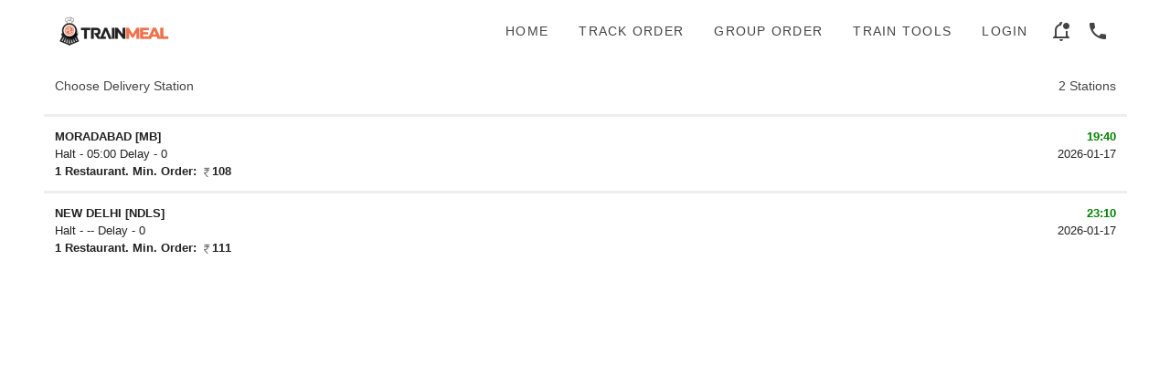

--- FILE ---
content_type: text/html; charset=UTF-8
request_url: https://www.trainmeal.in/outlets/04021
body_size: 942
content:
<!DOCTYPE html>
<html lang="en">

<head>
    <meta charset="UTF-8">
    <title>Order food in train in SAINIK EXPRESS SPL	 - 04021</title>
    <meta name="robots" content="index, follow">
    <meta name="googlebot" content="index, follow">
    <meta name="google" content="nositelinkssearchbox">
    <meta name="google" content="notranslate">
    <meta name="viewport" content="width=device-width, initial-scale=1.0">
    <meta name="description" content="Order food in SAINIK EXPRESS SPL	 04021 with best offers online for food delivery on train at your seat. Book hygienic meals under eCatering services.">
    <meta name="keywords" content="food delivery, train travel, SAINIK EXPRESS SPL	, 04021">
    <meta name="author" content="Train Meal">
    <meta property="og:locale" content="en_GB">
    <meta property="og:title" content="Order food in train in SAINIK EXPRESS SPL	 - 04021">
    <meta property="og:description" content="Order food in SAINIK EXPRESS SPL	 04021 with best offers online for food delivery on train at your seat. Book hygienic meals under eCatering services.">
    <meta property="og:type" content="website">
    <meta property="og:url" content="https://www.trainmeal.in/outlets/04021">
    <meta property="og:image" content="https://console.trainmeal.in/images/">
    <meta property="og:image:alt" content="Train Meal">

    <link rel="manifest" href="manifest.json">
    <!-- Twitter Card meta tags -->
    <meta name="twitter:card" content="summary_large_image">
    <meta name="twitter:title" content="Order food in train in SAINIK EXPRESS SPL	 - 04021">
    <meta name="twitter:description" content="Order food in SAINIK EXPRESS SPL	 04021 with best offers online for food delivery on train at your seat. Book hygienic meals under eCatering services.">
    <meta name="twitter:image" content="https://console.trainmeal.in/images/">

    <link rel="alternate" type="application/rss+xml" href="https://www.trainmeal.in/rssfeed" />
    <link rel="stylesheet" href="https://cdn.jsdelivr.net/npm/bootstrap-icons@1.11.3/font/bootstrap-icons.min.css">
    <!-- CSRF Token -->
    <meta name="csrf-token" content="hrgfHQkSLrKaT0adHTGMFXcgSXmItomOd6Sok6Zn">

    <link rel="icon" type="image/png" href="https://www.trainmeal.in/images/favicon.png">

    <meta name="google-site-verification" content="Ou3fgDXGla-COH81R30QCuc5zhtCvzP4F7OiNcKrnRw" />
    
    <link rel="canonical" href="https://www.trainmeal.in/outlets/04021">

    
    <script async src="https://www.googletagmanager.com/gtag/js?id=G-Q51589J0GC"></script>
    <script>
    window.dataLayer = window.dataLayer || [];
    function gtag(){dataLayer.push(arguments);}
    gtag('js', new Date());

    gtag('config', 'G-Q51589J0GC');
    </script>

    <script>
    gtag('event', 'ads_conversion_SUBMIT_LEAD_FORM_1', {
        // <event_parameters>
    });
    </script>


    <meta name="robots" content="max-image-preview:large">
    <script type="application/ld+json">
    {
      "@context": "https://schema.org",
      "@type": "Article",
      "headline": "Order food in train in SAINIK EXPRESS SPL	 - 04021",
      "image": ["https://console.trainmeal.in/images/"],
      "datePublished": "2026-01-17",
      "author": {
        "@type": "Person",
        "name": "TrainMeal"
      }
    }
    </script>
    <style>
        @media(max-width:768px) {
            body {
                overflow: inherit;
            }
        }
    </style>
</head>

<body class="antialiased">

    <div id="app">
        <router-view></router-view>
    </div>

    <script defer src="https://www.trainmeal.in/js/app.js"></script>
    <script>
        (function() {
            if ('serviceWorker' in navigator) {
                navigator.serviceWorker.register('/service-worker.js').then(response => {}).catch(error => {})
            }
        })()
    </script>
</body>


--- FILE ---
content_type: application/javascript
request_url: https://www.trainmeal.in/js/378.js
body_size: 1143
content:
"use strict";(self.webpackChunk=self.webpackChunk||[]).push([[378],{378:(t,e,a)=>{a.r(e),a.d(e,{default:()=>r});const o={components:{},data:function(){return{pnrInput:null,outletFilter:[],trainName:null,trainNo:null}},methods:{outletsRetrive:function(){var t=this;this.$route.params.bytrainorpnr.match(/^\d{10}$/)?axios.get("/api/outletbypnr/"+this.$route.params.bytrainorpnr+"/"+this.$route.params.dates).then((function(e){e.data&&e.data[0]&&(localStorage.setItem("outlets",JSON.stringify(e.data)),t.outletFilter=e.data,t.trainName=e.data[0].traininfo.name,t.trainNo=e.data[0].traininfo.trainNo)})):axios.get("/api/outletbytrain/"+this.$route.params.bytrainorpnr+"/"+this.$route.params.dates).then((function(e){e.data&&e.data[0]&&(localStorage.setItem("outlets",JSON.stringify(e.data)),t.outletFilter=e.data,t.trainName=e.data[0].traininfo.name,t.trainNo=e.data[0].traininfo.trainNo)}))},viewstrore:function(t){var e=this;this.outletFilter.filter((function(a,o){a.code==t&&(localStorage.setItem("orderstation",JSON.stringify(e.outletFilter[o])),e.$router.push("/station/order-food-in-train-at-"+t.toLowerCase()))}))}},mounted:function(){this.outletsRetrive()}};const r=(0,a(1900).Z)(o,(function(){var t=this,e=t._self._c;return e("v-app",{attrs:{id:"inspire"}},[e("v-app-bar",{attrs:{app:"",color:"#ffffff",dark:"",fixed:"",top:"",elevation:"0"}},[e("v-container",{staticClass:"fill-height d-flex d-sm-none align-center px-0",staticStyle:{"margin-left":"-12px"}},[e("a",{on:{click:function(e){return t.$router.go(-1)}}},[e("v-icon",{attrs:{color:"#444"}},[t._v("mdi-chevron-left")])],1),t._v(" "),e("p",{staticClass:"mb-0",staticStyle:{color:"#444","font-size":"14px"}},[t._v(t._s(t.trainNo)+":"+t._s(t.trainName))])]),t._v(" "),e("v-container",{staticClass:"fill-height d-none d-sm-flex align-center"},[e("router-link",{attrs:{to:"/"}},[e("v-img",{attrs:{src:"/images/TrainMeal.png","max-width":"130"}})],1),t._v(" "),e("v-spacer"),t._v(" "),e("v-btn",{attrs:{to:"/",elevation:"0",color:"#444",text:""}},[t._v(" Home")]),t._v(" "),e("v-btn",{attrs:{to:"/track-order",elevation:"0",color:"#444",text:""}},[t._v(" Track Order")]),t._v(" "),e("v-btn",{attrs:{to:"/group-order",elevation:"0",color:"#444",text:""}},[t._v(" Group Order")]),t._v(" "),e("v-btn",{attrs:{to:"/train-tools",elevation:"0",color:"#444",text:""}},[t._v("Train Tools")]),t._v(" "),e("v-btn",{attrs:{to:"/login",elevation:"0",color:"#444",text:""}},[t._v("Login")]),t._v(" "),e("v-btn",{staticClass:"px-1",staticStyle:{"min-width":"40px"},attrs:{to:"/notification",elevation:"0",color:"#444",text:""}},[e("v-icon",[t._v("mdi-bell-badge-outline")])],1),t._v(" "),e("v-btn",{staticClass:"px-1",staticStyle:{"min-width":"40px"},attrs:{href:"tel:+6388756314",elevation:"0",color:"#444",text:""}},[e("v-icon",[t._v("mdi-phone")])],1)],1)],1),t._v(" "),e("v-main",[e("v-sheet",{staticClass:"py-0 py-sm-2",staticStyle:{"margin-bottom":"0px"},attrs:{color:"#fff"}},[e("v-container",[e("v-row",[e("v-col",{attrs:{cols:"12"}},[e("p",{staticClass:"d-flex mb-0",staticStyle:{"font-size":"14px",color:"#444"}},[t._v("\n                            Choose Delivery Station\n                            "),e("v-spacer"),t._v("\n                            "+t._s(t.outletFilter.length)+" Stations\n                        ")],1)])],1)],1)],1),t._v(" "),e("v-container",{staticClass:"mb-5 pb-5"},[t.trainNo?e("div",t._l(t.outletFilter,(function(a){return e("v-row",{key:a.code,staticStyle:{"border-top":"3px solid #eee"}},[e("v-col",{attrs:{cols:"12"},on:{click:function(e){return t.viewstrore(a.code)}}},[e("p",{staticClass:"font-weight-bold p d-flex mb-0",staticStyle:{"font-size":"13px"}},[t._v("\n                            "+t._s(a.name)+" ["+t._s(a.code)+"]\n                            "),e("v-spacer"),t._v(" "),e("span",{staticStyle:{color:"green"}},[t._v(t._s(a.arrival))])],1),t._v(" "),e("p",{staticClass:"d-flex mb-0",staticStyle:{"font-size":"13px"}},[t._v("\n                            Halt - "+t._s(a.halt)+"\n                            Delay - "+t._s(a.delayArrival)+"\n                            "),e("v-spacer"),t._v(" "),e("span",[t._v(t._s(a.schArrivalDate))])],1),t._v(" "),e("p",{staticClass:"d-flex mb-0",staticStyle:{"font-size":"13px"}},[e("span",{staticClass:"font-weight-bold"},[t._v(t._s(a.store.length)+" Restaurant.\n                                Min. Order: "),e("v-icon",{staticStyle:{"font-size":"14px","margin-right":"-1px"}},[t._v("mdi-currency-inr")]),t._v(t._s(Math.floor(50*Math.random())+70)+"\n                            ")],1)])])],1)})),1):e("div",t._l(10,(function(t){return e("v-row",{key:t,staticStyle:{"border-top":"3px solid #eee"}},[e("v-col",{staticClass:"py-0"},[e("v-skeleton-loader",{attrs:{type:"list-item-three-line"}})],1)],1)})),1)])],1)],1)}),[],!1,null,null,null).exports}}]);